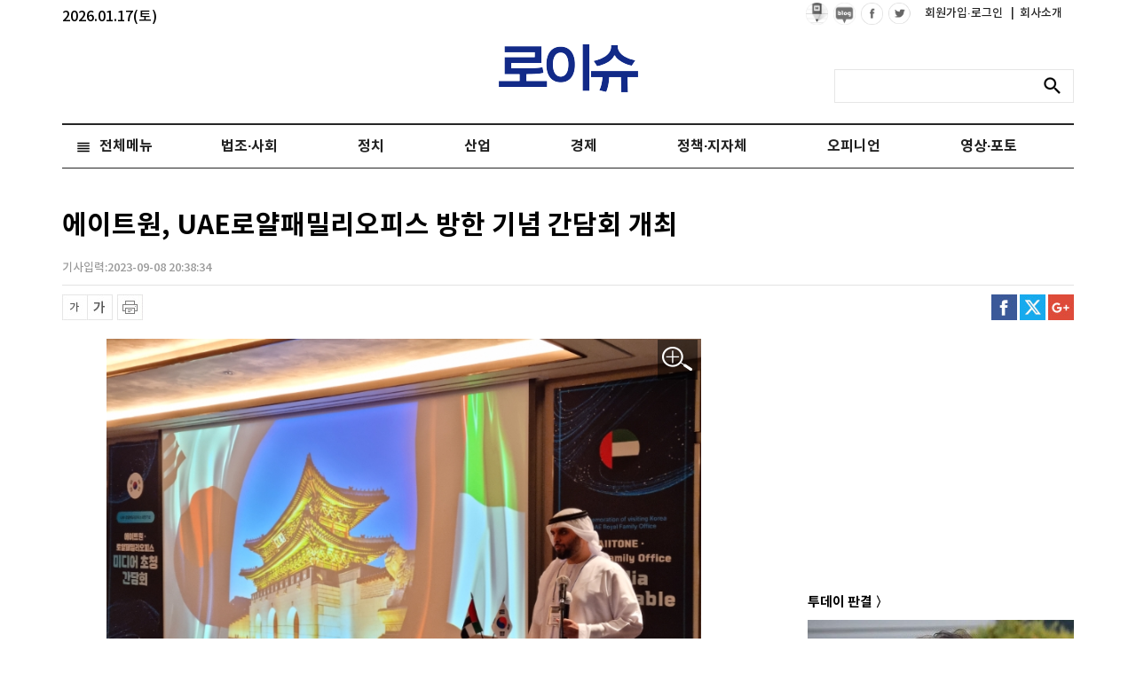

--- FILE ---
content_type: text/html; charset=UTF-8
request_url: https://www.lawissue.co.kr/view.php?ud=202309082037544830f4ab64559d_12
body_size: 74865
content:
<!DOCTYPE html >
<html>
<head>
<meta charset="utf-8" />
<meta http-equiv="Content-Type" content="text/html; charset=utf-8" />
<meta http-equiv="X-UA-Compatible" content="IE=edge">
<meta name="viewport" content="width=device-width">
<meta name="naver-site-verification" content="047b4b9b19422fe74b5f61b865637601c13d7c67"/>
<script type="application/ld+json">
{
 "@context": "http://schema.org",
 "@type": "Person",
 "name": "로이슈",
 "url": "http://www.lawissue.co.kr/",
 "sameAs": [
   "https://www.facebook.com/%EB%A1%9C%EC%9D%B4%EC%8A%88-322816414753872/",
   "https://www.youtube.com/channel/UCjIIgDhvqPdFzqDbibwAgMQ"
 ]
}
</script>

<title>에이트원, UAE로얄패밀리오피스 방한 기념 간담회 개최</title>
<meta name="keywords" content="에이트원, UAE로얄패밀리오피스 방한 기념 간담회 개최"/>
<meta name="news_keywords" content="에이트원, UAE로얄패밀리오피스 방한 기념 간담회 개최"/>
<meta name="description" content="에이트원(대표이사 이진엽)이 UAE 로얄패밀리오피스의 방한을 기념해 8일 미디어 초청 간담회를 개최하고 한-아랍 비즈니스 교두보가 되겠다는 포부를 밝혔다.강남 조선팰리스 호텔에서 열린 방한 기념 간담회에는 에이트원 이진엽 대표, 미들이스트 인베스트먼트 브루스정 의장, UAE 로얄패밀리오" />
<meta name="DC.date.issued" content="2023-09-08T20:38:34+09:00">
<!-- 데이블 -->
<meta property="dable:item_id" content="202309082037544830f4ab64559d_12"> 
<meta property="dable:author" content="전여송"> 

<meta property="article:section" content="산업일반·정책·재계">
<meta property="article:published_time" content="2023-09-08T20:38:34+09:00">

<!-- Facebook Open Graph-->
<meta property="fb:app_id" content="1777486355816714"/>
<meta property="og:type" content="article"/>
<meta property="og:locale" content="ko_KR"/>
<meta property="og:site_name" content="로이슈"/>
<meta property="og:title" content="에이트원, UAE로얄패밀리오피스 방한 기념 간담회 개최" />
<meta property="og:url" content="https://www.lawissue.co.kr/view.php?ud=202309082037544830f4ab64559d_12" />
<meta property="og:site" content="로이슈" />
<meta property="og:description" content="에이트원(대표이사 이진엽)이 UAE 로얄패밀리오피스의 방한을 기념해 8일 미디어 초청 간담회를 개최하고 한-아랍 비즈니스 교두보가 되겠다는 포부를 밝혔다.강남 조선팰리스 호텔에서 열린 방한 기념 간담회에는 에이트원 이진엽 대표, 미들이스트 인베스트먼트 브루스정 의장, UAE 로얄패밀리오" />
<meta property="og:image" content="https://cliimage.commutil.kr/phpwas/restmb_allidxmake.php?pp=002&idx=999&simg=2023090820381300353f4ab64559d3911817675.jpg&nmt=12" />
<!-- Twitter -->
<meta name="twitter:card" content="summary_large_image"/>
<meta name="twitter:site" content="로이슈"/>
<meta name="twitter:creator" content="로이슈"/>
<meta name="twitter:url" content="https://www.lawissue.co.kr/view.php?ud=202309082037544830f4ab64559d_12"/>
<meta name="twitter:image" content="https://cliimage.commutil.kr/phpwas/restmb_allidxmake.php?pp=002&idx=999&simg=2023090820381300353f4ab64559d3911817675.jpg&nmt=12"/>
<meta name="twitter:title" content="에이트원, UAE로얄패밀리오피스 방한 기념 간담회 개최"/>
<meta name="twitter:description" content="에이트원(대표이사 이진엽)이 UAE 로얄패밀리오피스의 방한을 기념해 8일 미디어 초청 간담회를 개최하고 한-아랍 비즈니스 교두보가 되겠다는 포부를 밝혔다.강남 조선팰리스 호텔에서 열린 방한 기념 간담회에는 에이트원 이진엽 대표, 미들이스트 인베스트먼트 브루스정 의장, UAE 로얄패밀리오"/>
	<link rel="image_src" href="https://cliimage.commutil.kr/phpwas/restmb_allidxmake.php?pp=002&idx=999&simg=2023090820381300353f4ab64559d3911817675.jpg&nmt=12" /><link rel="canonical" href="https://www.lawissue.co.kr/view.php?ud=202309082037544830f4ab64559d_12" /><link rel="shortcut icon" href="https://www.lawissue.co.kr/favicon.ico" />


<link rel="stylesheet" href="https://cliimage.commutil.kr/lawissue_www/ncss/font.css?pp=196">
<link rel="stylesheet" href="https://cliimage.commutil.kr/lawissue_www/ncss/slick.css?pp=196">
<link rel="stylesheet" href="https://cliimage.commutil.kr/lawissue_www/ncss/jquery.bxslider.css?pp=196">
<link rel="stylesheet" href="https://cliimage.commutil.kr/lawissue_www/ncss/jquery.fancybox.css?pp=196">
<link rel="stylesheet" href="https://cliimage.commutil.kr/lawissue_www/ncss/style.css?pp=196" type="text/css"/>
<script src="https://cliimage.commutil.kr/lawissue_www/js/jquery-1.12.4.min.js?pp=104" type="text/javascript"></script>
<script src="https://cliimage.commutil.kr/lawissue_www/js/jquery.bxslider.js?pp=104" type="text/javascript"></script>
<script src="https://cliimage.commutil.kr/lawissue_www/js/jquery.fancybox.js?pp=104" type="text/javascript"></script>
<script src="https://cliimage.commutil.kr/lawissue_www/js/slick.js?pp=104" type="text/javascript"></script>
<script src="https://cliimage.commutil.kr/lawissue_www/js/ui_newcommon.js?pp=104" type="text/javascript"></script>

<script type="text/javascript">
function fnSearchSubmit( frm )
{
	if( !frm.sn.value )
	{
		//alert("검색어를 입력해주세요.");
		frm.sn.focus();
		return;
	}

	frm.submit();
}
var nLeftHeight = 0;
var nRightHeight = 0;
$(function(){
	if( $('#leftSkyBanner').length > 0 ) nLeftHeight = $('#leftSkyBanner').height(); //윙배너 높이 - 두번째 광고라 기본 높이 잡기 위해 가져옴
	if( $('#rightSkyBanner').length > 0 ) nRightHeight = $('#rightSkyBanner').height(); //윙배너 높이 - 두번째 광고라 기본 높이 잡기 위해 가져옴

	var $win = $(window);
	var top = $(window).scrollTop(); // 현재 스크롤바의 위치값을 반환합니다.

	//사용자 설정 값 시작
	var speed		= 'fast';			// 따라다닐 속도 : "slow", "normal", or "fast" or numeric(단위:msec)
	var easing		= 'linear';			// 따라다니는 방법 기본 두가지 linear, swing
	var $layer1;	// 레이어 셀렉팅
	var $layer2;	// 레이어 셀렉팅

	if( $('#leftSkyBanner').length > 0 ) $layer1		= $('#leftSkyBanner');
	if( $('#rightSkyBanner').length > 0 ) $layer2		= $('#rightSkyBanner');
	
	var layerTopOffset = 200;	// 레이어 높이 상한선, 단위:px
					
	//사용자 설정 값 끝

	// 스크롤 바를 내린 상태에서 리프레시 했을 경우를 위해
	if (top > 0 )
		$win.scrollTop(layerTopOffset+top);
	else
		$win.scrollTop(0);

	//스크롤이벤트가 발생하면
	$(window).scroll(function(){
		yPosition = $win.scrollTop() + 25;
		var docHeight = $(document).height()-1100;
		if(yPosition>docHeight)
		{
			yPosition = docHeight;
		}

		if( $('#leftSkyBanner').length > 0 )
		{
			$layer1.animate({"margin-top":yPosition }, {duration:speed, easing:easing, queue:false});
		}
		if( $('#rightSkyBanner').length > 0 )
		{
			$layer2.animate({"margin-top":yPosition }, {duration:speed, easing:easing, queue:false});
		}
	});
});
</script>
<!-- Google tag (gtag.js) -->
<script async src="https://www.googletagmanager.com/gtag/js?id=G-NPTLPV1LL3"></script>
<script>
  window.dataLayer = window.dataLayer || [];
  function gtag(){dataLayer.push(arguments);}
  gtag('js', new Date());

  gtag('config', 'G-NPTLPV1LL3');
</script>

<meta name="google-adsense-account" content="ca-pub-4092456021254067">
<script async src="https://pagead2.googlesyndication.com/pagead/js/adsbygoogle.js?client=ca-pub-4092456021254067"
     crossorigin="anonymous"></script>
<script async src="https://fundingchoicesmessages.google.com/i/pub-4092456021254067?ers=1" nonce="mhqxgrFaaWzt_LKal1P0kQ"></script><script nonce="mhqxgrFaaWzt_LKal1P0kQ">(function() {function signalGooglefcPresent() {if (!window.frames['googlefcPresent']) {if (document.body) {const iframe = document.createElement('iframe'); iframe.style = 'width: 0; height: 0; border: none; z-index: -1000; left: -1000px; top: -1000px;'; iframe.style.display = 'none'; iframe.name = 'googlefcPresent'; document.body.appendChild(iframe);} else {setTimeout(signalGooglefcPresent, 0);}}}signalGooglefcPresent();})();</script>
<script>(function(){'use strict';function aa(a){var b=0;return function(){return b<a.length?{done:!1,value:a[b++]}:{done:!0}}}var ba="function"==typeof Object.defineProperties?Object.defineProperty:function(a,b,c){if(a==Array.prototype||a==Object.prototype)return a;a[b]=c.value;return a};
function ea(a){a=["object"==typeof globalThis&&globalThis,a,"object"==typeof window&&window,"object"==typeof self&&self,"object"==typeof global&&global];for(var b=0;b<a.length;++b){var c=a[b];if(c&&c.Math==Math)return c}throw Error("Cannot find global object");}var fa=ea(this);function ha(a,b){if(b)a:{var c=fa;a=a.split(".");for(var d=0;d<a.length-1;d++){var e=a[d];if(!(e in c))break a;c=c[e]}a=a[a.length-1];d=c[a];b=b(d);b!=d&&null!=b&&ba(c,a,{configurable:!0,writable:!0,value:b})}}
var ia="function"==typeof Object.create?Object.create:function(a){function b(){}b.prototype=a;return new b},l;if("function"==typeof Object.setPrototypeOf)l=Object.setPrototypeOf;else{var m;a:{var ja={a:!0},ka={};try{ka.__proto__=ja;m=ka.a;break a}catch(a){}m=!1}l=m?function(a,b){a.__proto__=b;if(a.__proto__!==b)throw new TypeError(a+" is not extensible");return a}:null}var la=l;
function n(a,b){a.prototype=ia(b.prototype);a.prototype.constructor=a;if(la)la(a,b);else for(var c in b)if("prototype"!=c)if(Object.defineProperties){var d=Object.getOwnPropertyDescriptor(b,c);d&&Object.defineProperty(a,c,d)}else a[c]=b[c];a.A=b.prototype}function ma(){for(var a=Number(this),b=[],c=a;c<arguments.length;c++)b[c-a]=arguments[c];return b}
var na="function"==typeof Object.assign?Object.assign:function(a,b){for(var c=1;c<arguments.length;c++){var d=arguments[c];if(d)for(var e in d)Object.prototype.hasOwnProperty.call(d,e)&&(a[e]=d[e])}return a};ha("Object.assign",function(a){return a||na});/*

 Copyright The Closure Library Authors.
 SPDX-License-Identifier: Apache-2.0
*/
var p=this||self;function q(a){return a};var t,u;a:{for(var oa=["CLOSURE_FLAGS"],v=p,x=0;x<oa.length;x++)if(v=v[oa[x]],null==v){u=null;break a}u=v}var pa=u&&u[610401301];t=null!=pa?pa:!1;var z,qa=p.navigator;z=qa?qa.userAgentData||null:null;function A(a){return t?z?z.brands.some(function(b){return(b=b.brand)&&-1!=b.indexOf(a)}):!1:!1}function B(a){var b;a:{if(b=p.navigator)if(b=b.userAgent)break a;b=""}return-1!=b.indexOf(a)};function C(){return t?!!z&&0<z.brands.length:!1}function D(){return C()?A("Chromium"):(B("Chrome")||B("CriOS"))&&!(C()?0:B("Edge"))||B("Silk")};var ra=C()?!1:B("Trident")||B("MSIE");!B("Android")||D();D();B("Safari")&&(D()||(C()?0:B("Coast"))||(C()?0:B("Opera"))||(C()?0:B("Edge"))||(C()?A("Microsoft Edge"):B("Edg/"))||C()&&A("Opera"));var sa={},E=null;var ta="undefined"!==typeof Uint8Array,ua=!ra&&"function"===typeof btoa;var F="function"===typeof Symbol&&"symbol"===typeof Symbol()?Symbol():void 0,G=F?function(a,b){a[F]|=b}:function(a,b){void 0!==a.g?a.g|=b:Object.defineProperties(a,{g:{value:b,configurable:!0,writable:!0,enumerable:!1}})};function va(a){var b=H(a);1!==(b&1)&&(Object.isFrozen(a)&&(a=Array.prototype.slice.call(a)),I(a,b|1))}
var H=F?function(a){return a[F]|0}:function(a){return a.g|0},J=F?function(a){return a[F]}:function(a){return a.g},I=F?function(a,b){a[F]=b}:function(a,b){void 0!==a.g?a.g=b:Object.defineProperties(a,{g:{value:b,configurable:!0,writable:!0,enumerable:!1}})};function wa(){var a=[];G(a,1);return a}function xa(a,b){I(b,(a|0)&-99)}function K(a,b){I(b,(a|34)&-73)}function L(a){a=a>>11&1023;return 0===a?536870912:a};var M={};function N(a){return null!==a&&"object"===typeof a&&!Array.isArray(a)&&a.constructor===Object}var O,ya=[];I(ya,39);O=Object.freeze(ya);var P;function Q(a,b){P=b;a=new a(b);P=void 0;return a}
function R(a,b,c){null==a&&(a=P);P=void 0;if(null==a){var d=96;c?(a=[c],d|=512):a=[];b&&(d=d&-2095105|(b&1023)<<11)}else{if(!Array.isArray(a))throw Error();d=H(a);if(d&64)return a;d|=64;if(c&&(d|=512,c!==a[0]))throw Error();a:{c=a;var e=c.length;if(e){var f=e-1,g=c[f];if(N(g)){d|=256;b=(d>>9&1)-1;e=f-b;1024<=e&&(za(c,b,g),e=1023);d=d&-2095105|(e&1023)<<11;break a}}b&&(g=(d>>9&1)-1,b=Math.max(b,e-g),1024<b&&(za(c,g,{}),d|=256,b=1023),d=d&-2095105|(b&1023)<<11)}}I(a,d);return a}
function za(a,b,c){for(var d=1023+b,e=a.length,f=d;f<e;f++){var g=a[f];null!=g&&g!==c&&(c[f-b]=g)}a.length=d+1;a[d]=c};function Aa(a){switch(typeof a){case "number":return isFinite(a)?a:String(a);case "boolean":return a?1:0;case "object":if(a&&!Array.isArray(a)&&ta&&null!=a&&a instanceof Uint8Array){if(ua){for(var b="",c=0,d=a.length-10240;c<d;)b+=String.fromCharCode.apply(null,a.subarray(c,c+=10240));b+=String.fromCharCode.apply(null,c?a.subarray(c):a);a=btoa(b)}else{void 0===b&&(b=0);if(!E){E={};c="ABCDEFGHIJKLMNOPQRSTUVWXYZabcdefghijklmnopqrstuvwxyz0123456789".split("");d=["+/=","+/","-_=","-_.","-_"];for(var e=
0;5>e;e++){var f=c.concat(d[e].split(""));sa[e]=f;for(var g=0;g<f.length;g++){var h=f[g];void 0===E[h]&&(E[h]=g)}}}b=sa[b];c=Array(Math.floor(a.length/3));d=b[64]||"";for(e=f=0;f<a.length-2;f+=3){var k=a[f],w=a[f+1];h=a[f+2];g=b[k>>2];k=b[(k&3)<<4|w>>4];w=b[(w&15)<<2|h>>6];h=b[h&63];c[e++]=g+k+w+h}g=0;h=d;switch(a.length-f){case 2:g=a[f+1],h=b[(g&15)<<2]||d;case 1:a=a[f],c[e]=b[a>>2]+b[(a&3)<<4|g>>4]+h+d}a=c.join("")}return a}}return a};function Ba(a,b,c){a=Array.prototype.slice.call(a);var d=a.length,e=b&256?a[d-1]:void 0;d+=e?-1:0;for(b=b&512?1:0;b<d;b++)a[b]=c(a[b]);if(e){b=a[b]={};for(var f in e)Object.prototype.hasOwnProperty.call(e,f)&&(b[f]=c(e[f]))}return a}function Da(a,b,c,d,e,f){if(null!=a){if(Array.isArray(a))a=e&&0==a.length&&H(a)&1?void 0:f&&H(a)&2?a:Ea(a,b,c,void 0!==d,e,f);else if(N(a)){var g={},h;for(h in a)Object.prototype.hasOwnProperty.call(a,h)&&(g[h]=Da(a[h],b,c,d,e,f));a=g}else a=b(a,d);return a}}
function Ea(a,b,c,d,e,f){var g=d||c?H(a):0;d=d?!!(g&32):void 0;a=Array.prototype.slice.call(a);for(var h=0;h<a.length;h++)a[h]=Da(a[h],b,c,d,e,f);c&&c(g,a);return a}function Fa(a){return a.s===M?a.toJSON():Aa(a)};function Ga(a,b,c){c=void 0===c?K:c;if(null!=a){if(ta&&a instanceof Uint8Array)return b?a:new Uint8Array(a);if(Array.isArray(a)){var d=H(a);if(d&2)return a;if(b&&!(d&64)&&(d&32||0===d))return I(a,d|34),a;a=Ea(a,Ga,d&4?K:c,!0,!1,!0);b=H(a);b&4&&b&2&&Object.freeze(a);return a}a.s===M&&(b=a.h,c=J(b),a=c&2?a:Q(a.constructor,Ha(b,c,!0)));return a}}function Ha(a,b,c){var d=c||b&2?K:xa,e=!!(b&32);a=Ba(a,b,function(f){return Ga(f,e,d)});G(a,32|(c?2:0));return a};function Ia(a,b){a=a.h;return Ja(a,J(a),b)}function Ja(a,b,c,d){if(-1===c)return null;if(c>=L(b)){if(b&256)return a[a.length-1][c]}else{var e=a.length;if(d&&b&256&&(d=a[e-1][c],null!=d))return d;b=c+((b>>9&1)-1);if(b<e)return a[b]}}function Ka(a,b,c,d,e){var f=L(b);if(c>=f||e){e=b;if(b&256)f=a[a.length-1];else{if(null==d)return;f=a[f+((b>>9&1)-1)]={};e|=256}f[c]=d;e&=-1025;e!==b&&I(a,e)}else a[c+((b>>9&1)-1)]=d,b&256&&(d=a[a.length-1],c in d&&delete d[c]),b&1024&&I(a,b&-1025)}
function La(a,b){var c=Ma;var d=void 0===d?!1:d;var e=a.h;var f=J(e),g=Ja(e,f,b,d);var h=!1;if(null==g||"object"!==typeof g||(h=Array.isArray(g))||g.s!==M)if(h){var k=h=H(g);0===k&&(k|=f&32);k|=f&2;k!==h&&I(g,k);c=new c(g)}else c=void 0;else c=g;c!==g&&null!=c&&Ka(e,f,b,c,d);e=c;if(null==e)return e;a=a.h;f=J(a);f&2||(g=e,c=g.h,h=J(c),g=h&2?Q(g.constructor,Ha(c,h,!1)):g,g!==e&&(e=g,Ka(a,f,b,e,d)));return e}function Na(a,b){a=Ia(a,b);return null==a||"string"===typeof a?a:void 0}
function Oa(a,b){a=Ia(a,b);return null!=a?a:0}function S(a,b){a=Na(a,b);return null!=a?a:""};function T(a,b,c){this.h=R(a,b,c)}T.prototype.toJSON=function(){var a=Ea(this.h,Fa,void 0,void 0,!1,!1);return Pa(this,a,!0)};T.prototype.s=M;T.prototype.toString=function(){return Pa(this,this.h,!1).toString()};
function Pa(a,b,c){var d=a.constructor.v,e=L(J(c?a.h:b)),f=!1;if(d){if(!c){b=Array.prototype.slice.call(b);var g;if(b.length&&N(g=b[b.length-1]))for(f=0;f<d.length;f++)if(d[f]>=e){Object.assign(b[b.length-1]={},g);break}f=!0}e=b;c=!c;g=J(a.h);a=L(g);g=(g>>9&1)-1;for(var h,k,w=0;w<d.length;w++)if(k=d[w],k<a){k+=g;var r=e[k];null==r?e[k]=c?O:wa():c&&r!==O&&va(r)}else h||(r=void 0,e.length&&N(r=e[e.length-1])?h=r:e.push(h={})),r=h[k],null==h[k]?h[k]=c?O:wa():c&&r!==O&&va(r)}d=b.length;if(!d)return b;
var Ca;if(N(h=b[d-1])){a:{var y=h;e={};c=!1;for(var ca in y)Object.prototype.hasOwnProperty.call(y,ca)&&(a=y[ca],Array.isArray(a)&&a!=a&&(c=!0),null!=a?e[ca]=a:c=!0);if(c){for(var rb in e){y=e;break a}y=null}}y!=h&&(Ca=!0);d--}for(;0<d;d--){h=b[d-1];if(null!=h)break;var cb=!0}if(!Ca&&!cb)return b;var da;f?da=b:da=Array.prototype.slice.call(b,0,d);b=da;f&&(b.length=d);y&&b.push(y);return b};function Qa(a){return function(b){if(null==b||""==b)b=new a;else{b=JSON.parse(b);if(!Array.isArray(b))throw Error(void 0);G(b,32);b=Q(a,b)}return b}};function Ra(a){this.h=R(a)}n(Ra,T);var Sa=Qa(Ra);var U;function V(a){this.g=a}V.prototype.toString=function(){return this.g+""};var Ta={};function Ua(){return Math.floor(2147483648*Math.random()).toString(36)+Math.abs(Math.floor(2147483648*Math.random())^Date.now()).toString(36)};function Va(a,b){b=String(b);"application/xhtml+xml"===a.contentType&&(b=b.toLowerCase());return a.createElement(b)}function Wa(a){this.g=a||p.document||document}Wa.prototype.appendChild=function(a,b){a.appendChild(b)};/*

 SPDX-License-Identifier: Apache-2.0
*/
function Xa(a,b){a.src=b instanceof V&&b.constructor===V?b.g:"type_error:TrustedResourceUrl";var c,d;(c=(b=null==(d=(c=(a.ownerDocument&&a.ownerDocument.defaultView||window).document).querySelector)?void 0:d.call(c,"script[nonce]"))?b.nonce||b.getAttribute("nonce")||"":"")&&a.setAttribute("nonce",c)};function Ya(a){a=void 0===a?document:a;return a.createElement("script")};function Za(a,b,c,d,e,f){try{var g=a.g,h=Ya(g);h.async=!0;Xa(h,b);g.head.appendChild(h);h.addEventListener("load",function(){e();d&&g.head.removeChild(h)});h.addEventListener("error",function(){0<c?Za(a,b,c-1,d,e,f):(d&&g.head.removeChild(h),f())})}catch(k){f()}};var $a=p.atob("aHR0cHM6Ly93d3cuZ3N0YXRpYy5jb20vaW1hZ2VzL2ljb25zL21hdGVyaWFsL3N5c3RlbS8xeC93YXJuaW5nX2FtYmVyXzI0ZHAucG5n"),ab=p.atob("WW91IGFyZSBzZWVpbmcgdGhpcyBtZXNzYWdlIGJlY2F1c2UgYWQgb3Igc2NyaXB0IGJsb2NraW5nIHNvZnR3YXJlIGlzIGludGVyZmVyaW5nIHdpdGggdGhpcyBwYWdlLg=="),bb=p.atob("RGlzYWJsZSBhbnkgYWQgb3Igc2NyaXB0IGJsb2NraW5nIHNvZnR3YXJlLCB0aGVuIHJlbG9hZCB0aGlzIHBhZ2Uu");function db(a,b,c){this.i=a;this.l=new Wa(this.i);this.g=null;this.j=[];this.m=!1;this.u=b;this.o=c}
function eb(a){if(a.i.body&&!a.m){var b=function(){fb(a);p.setTimeout(function(){return gb(a,3)},50)};Za(a.l,a.u,2,!0,function(){p[a.o]||b()},b);a.m=!0}}
function fb(a){for(var b=W(1,5),c=0;c<b;c++){var d=X(a);a.i.body.appendChild(d);a.j.push(d)}b=X(a);b.style.bottom="0";b.style.left="0";b.style.position="fixed";b.style.width=W(100,110).toString()+"%";b.style.zIndex=W(2147483544,2147483644).toString();b.style["background-color"]=hb(249,259,242,252,219,229);b.style["box-shadow"]="0 0 12px #888";b.style.color=hb(0,10,0,10,0,10);b.style.display="flex";b.style["justify-content"]="center";b.style["font-family"]="Roboto, Arial";c=X(a);c.style.width=W(80,
85).toString()+"%";c.style.maxWidth=W(750,775).toString()+"px";c.style.margin="24px";c.style.display="flex";c.style["align-items"]="flex-start";c.style["justify-content"]="center";d=Va(a.l.g,"IMG");d.className=Ua();d.src=$a;d.alt="Warning icon";d.style.height="24px";d.style.width="24px";d.style["padding-right"]="16px";var e=X(a),f=X(a);f.style["font-weight"]="bold";f.textContent=ab;var g=X(a);g.textContent=bb;Y(a,e,f);Y(a,e,g);Y(a,c,d);Y(a,c,e);Y(a,b,c);a.g=b;a.i.body.appendChild(a.g);b=W(1,5);for(c=
0;c<b;c++)d=X(a),a.i.body.appendChild(d),a.j.push(d)}function Y(a,b,c){for(var d=W(1,5),e=0;e<d;e++){var f=X(a);b.appendChild(f)}b.appendChild(c);c=W(1,5);for(d=0;d<c;d++)e=X(a),b.appendChild(e)}function W(a,b){return Math.floor(a+Math.random()*(b-a))}function hb(a,b,c,d,e,f){return"rgb("+W(Math.max(a,0),Math.min(b,255)).toString()+","+W(Math.max(c,0),Math.min(d,255)).toString()+","+W(Math.max(e,0),Math.min(f,255)).toString()+")"}function X(a){a=Va(a.l.g,"DIV");a.className=Ua();return a}
function gb(a,b){0>=b||null!=a.g&&0!=a.g.offsetHeight&&0!=a.g.offsetWidth||(ib(a),fb(a),p.setTimeout(function(){return gb(a,b-1)},50))}
function ib(a){var b=a.j;var c="undefined"!=typeof Symbol&&Symbol.iterator&&b[Symbol.iterator];if(c)b=c.call(b);else if("number"==typeof b.length)b={next:aa(b)};else throw Error(String(b)+" is not an iterable or ArrayLike");for(c=b.next();!c.done;c=b.next())(c=c.value)&&c.parentNode&&c.parentNode.removeChild(c);a.j=[];(b=a.g)&&b.parentNode&&b.parentNode.removeChild(b);a.g=null};function jb(a,b,c,d,e){function f(k){document.body?g(document.body):0<k?p.setTimeout(function(){f(k-1)},e):b()}function g(k){k.appendChild(h);p.setTimeout(function(){h?(0!==h.offsetHeight&&0!==h.offsetWidth?b():a(),h.parentNode&&h.parentNode.removeChild(h)):a()},d)}var h=kb(c);f(3)}function kb(a){var b=document.createElement("div");b.className=a;b.style.width="1px";b.style.height="1px";b.style.position="absolute";b.style.left="-10000px";b.style.top="-10000px";b.style.zIndex="-10000";return b};function Ma(a){this.h=R(a)}n(Ma,T);function lb(a){this.h=R(a)}n(lb,T);var mb=Qa(lb);function nb(a){a=Na(a,4)||"";if(void 0===U){var b=null;var c=p.trustedTypes;if(c&&c.createPolicy){try{b=c.createPolicy("goog#html",{createHTML:q,createScript:q,createScriptURL:q})}catch(d){p.console&&p.console.error(d.message)}U=b}else U=b}a=(b=U)?b.createScriptURL(a):a;return new V(a,Ta)};function ob(a,b){this.m=a;this.o=new Wa(a.document);this.g=b;this.j=S(this.g,1);this.u=nb(La(this.g,2));this.i=!1;b=nb(La(this.g,13));this.l=new db(a.document,b,S(this.g,12))}ob.prototype.start=function(){pb(this)};
function pb(a){qb(a);Za(a.o,a.u,3,!1,function(){a:{var b=a.j;var c=p.btoa(b);if(c=p[c]){try{var d=Sa(p.atob(c))}catch(e){b=!1;break a}b=b===Na(d,1)}else b=!1}b?Z(a,S(a.g,14)):(Z(a,S(a.g,8)),eb(a.l))},function(){jb(function(){Z(a,S(a.g,7));eb(a.l)},function(){return Z(a,S(a.g,6))},S(a.g,9),Oa(a.g,10),Oa(a.g,11))})}function Z(a,b){a.i||(a.i=!0,a=new a.m.XMLHttpRequest,a.open("GET",b,!0),a.send())}function qb(a){var b=p.btoa(a.j);a.m[b]&&Z(a,S(a.g,5))};(function(a,b){p[a]=function(){var c=ma.apply(0,arguments);p[a]=function(){};b.apply(null,c)}})("__h82AlnkH6D91__",function(a){"function"===typeof window.atob&&(new ob(window,mb(window.atob(a)))).start()});}).call(this);

window.__h82AlnkH6D91__("[base64]/[base64]/[base64]/[base64]");</script><body>
<div id="wrap">
	<div id="header">
		<!--img src="https://cliimage.commutil.kr/lawissue_www/nimg/19y_ani02.jpg?pp=001" style="position:absolute; top:46px; left:50%; margin-left:-571px;" /-->
		<div id="all_gnb" style="position:relative;">
		<span style="color:#000;position: absolute;top:10px;">2026.01.17(토)</span>

			<div class="gnb">
				<div class="gnb_box">
					<ul>
						<li>
							<a href="https://post.naver.com/my.nhn?memberNo=51853901" target="_blank"><img src="https://cliimage.commutil.kr/lawissue_www/nimg/npost_ico01_blk.png" /></a>
						</li>
						<li>
							<a href="https://blog.naver.com/lawissuenews" target="_blank"><img src="https://cliimage.commutil.kr/lawissue_www/nimg/nblog_ico01_blk.png" /></a>
						</li>
						<li><a href="https://www.facebook.com/%EB%A1%9C%EC%9D%B4%EC%8A%88-322816414753872/" target="_blank"><img src="https://cliimage.commutil.kr/lawissue_www/nimg/icon_face.png" alt="facebook"/></a></li>
						<li><a href="https://twitter.com/search?q=lawissue" target="_blank"><img src="https://cliimage.commutil.kr/lawissue_www/nimg/icon_twitter.png" alt="twitter"/></a></li>
						<li class="text" style="margin-left:10px;"><a href="https://www.lawissue.co.kr/member/login_snsbtn.php">회원가입·로그인&nbsp;</a></li>
						<li class="text"><a href="https://www.lawissue.co.kr/ncompany_index.php?nm=1"><span>|</span>&nbsp;&nbsp;회사소개</a></li>
					</ul>
				</div>
			</div>
			<div class="logo" style="position:relative;">
				<a href="https://www.lawissue.co.kr/index.php"><img src="https://cliimage.commutil.kr/lawissue_www/nimg/54_logo_top_t.png" alt="logo"/></a>
			</div>
			<div class="search_box">
				<form name="topsch_frm" method="get" action="/search.php" onSubmit="fnSearchSubmit(this);return false;">
				<fieldset>
					<legend>검색 입력 폼</legend>
					<input type="text" name="sn" title="검색어 입력" class="search_inp" value="">
					<button type="submit" title="검색" class="search_btn" onClick="fnSearchSubmit(this.form);"><span>검색</span></button>
				</fieldset>
				</form>
			</div>
		</div>

		<div class="nav_wrap">
			<ul class="nav">
										<li class="n04  clsTLiStyle">
							<a href="https://www.lawissue.co.kr/list.php?ct=g0400">법조·사회</a>							<ul class="clsULStyle"  style=" display:none;width: 890px;">								<li><a href="https://www.lawissue.co.kr/list.php?ct=g0401">일반사회</a></li>								<li><a href="https://www.lawissue.co.kr/list.php?ct=g0402">법원·헌법재판소</a></li>								<li><a href="https://www.lawissue.co.kr/list.php?ct=g0403">법무부·검찰</a></li>								<li><a href="https://www.lawissue.co.kr/list.php?ct=g0404">변호사·법무사</a></li>								<li><a href="https://www.lawissue.co.kr/list.php?ct=g0405">사건사고</a></li>								<li><a href="https://www.lawissue.co.kr/list.php?ct=g0406">교육</a></li>								<li><a href="https://www.lawissue.co.kr/list.php?ct=g0408">법조·입법·정책</a></li>								<li><a href="https://www.lawissue.co.kr/list.php?ct=g0409">판결</a></li>								<li><a href="https://www.lawissue.co.kr/list.php?ct=g0410">범죄학·범죄심리학</a></li>								<li><a href="https://www.lawissue.co.kr/list.php?ct=g0407">인사·부고</a></li>					</ul>						</li>						<li class="n03  clsTLiStyle">
							<a href="https://www.lawissue.co.kr/list.php?ct=g0300">정치</a>							<ul class="clsULStyle"  style="display:none;">								<li><a href="https://www.lawissue.co.kr/list.php?ct=g0301">대통령실·국회</a></li>								<li><a href="https://www.lawissue.co.kr/list.php?ct=g0302">정부부처·지자체</a></li>								<li><a href="https://www.lawissue.co.kr/list.php?ct=g0303">공기업·공공기관</a></li>								<li><a href="https://www.lawissue.co.kr/list.php?ct=g0304">국제</a></li>					</ul>						</li>						<li class="n01  clsTLiStyle">
							<a href="https://www.lawissue.co.kr/list.php?ct=g0100">산업</a>							<ul class="clsULStyle"  style="display:none;">								<li><a href="https://www.lawissue.co.kr/list.php?ct=g0101">산업일반·정책·재계</a></li>								<li><a href="https://www.lawissue.co.kr/list.php?ct=g0102">IT·전자·방송·게임</a></li>								<li><a href="https://www.lawissue.co.kr/list.php?ct=g0103">건설·부동산</a></li>								<li><a href="https://www.lawissue.co.kr/list.php?ct=g0104">자동차·항공</a></li>								<li><a href="https://www.lawissue.co.kr/list.php?ct=g0105">유통·생활경제</a></li>								<li><a href="https://www.lawissue.co.kr/list.php?ct=g0106">의료·제약</a></li>					</ul>						</li>						<li class="n02  clsTLiStyle">
							<a href="https://www.lawissue.co.kr/list.php?ct=g0200">경제</a>							<ul class="clsULStyle"  style="display:none;">								<li><a href="https://www.lawissue.co.kr/list.php?ct=g0201">경제일반</a></li>								<li><a href="https://www.lawissue.co.kr/list.php?ct=g0202">금융</a></li>								<li><a href="https://www.lawissue.co.kr/list.php?ct=g0203">증권</a></li>								<li><a href="https://www.lawissue.co.kr/list.php?ct=g0204">가상화폐·핀테크</a></li>					</ul>						</li>						<li class="n09  clsTLiStyle">
							<a href="https://www.lawissue.co.kr/list.php?ct=g0900">정책·지자체</a>						</li>						<li class="n02  clsTLiStyle">
							<a href="https://www.lawissue.co.kr/list.php?ct=g0600">오피니언</a>							<ul class="clsULStyle"  style="display:none;">								<li><a href="https://www.lawissue.co.kr/list.php?ct=g0601">기고</a></li>								<li><a href="https://www.lawissue.co.kr/list.php?ct=g0602">기자수첩</a></li>					</ul>						</li>						<li class="n07  clsTLiStyle">
							<a href="https://www.lawissue.co.kr/list.php?ct=g0700">영상·포토</a>						</li>			</ul>

			
			
			<div class="nav_all"><a href="javascript:void(0);">전체메뉴</a></div><!-- open -->
			<div class="nav_all_lst" style="display:none;">
				<ul class="first"><li class="h2" style="width: 79px;margin-right: 16px;"><a href="https://www.lawissue.co.kr/list.php?ct=g0000">전체기사</a></li></ul><ul><li class="h2" style="width: 79px;margin-right: 16px;"><a href="https://www.lawissue.co.kr/list.php?ct=g0400">법조·사회</a></li><li><a href="https://www.lawissue.co.kr/list.php?ct=g0401">일반사회</a></li><li><a href="https://www.lawissue.co.kr/list.php?ct=g0402">법원·헌법재판소</a></li><li><a href="https://www.lawissue.co.kr/list.php?ct=g0403">법무부·검찰</a></li><li><a href="https://www.lawissue.co.kr/list.php?ct=g0404">변호사·법무사</a></li><li><a href="https://www.lawissue.co.kr/list.php?ct=g0405">사건사고</a></li><li><a href="https://www.lawissue.co.kr/list.php?ct=g0406">교육</a></li><li><a href="https://www.lawissue.co.kr/list.php?ct=g0408">법조·입법·정책</a></li><li><a href="https://www.lawissue.co.kr/list.php?ct=g0409">판결</a></li><li><a href="https://www.lawissue.co.kr/list.php?ct=g0410">범죄학·범죄심리학</a></li><li><a href="https://www.lawissue.co.kr/list.php?ct=g0407">인사·부고</a></li></ul><ul><li class="h2" style="width: 79px;margin-right: 16px;"><a href="https://www.lawissue.co.kr/list.php?ct=g0300">정치</a></li><li><a href="https://www.lawissue.co.kr/list.php?ct=g0301">대통령실·국회</a></li><li><a href="https://www.lawissue.co.kr/list.php?ct=g0302">정부부처·지자체</a></li><li><a href="https://www.lawissue.co.kr/list.php?ct=g0303">공기업·공공기관</a></li><li><a href="https://www.lawissue.co.kr/list.php?ct=g0304">국제</a></li></ul><ul><li class="h2" style="width: 79px;margin-right: 16px;"><a href="https://www.lawissue.co.kr/list.php?ct=g0100">산업</a></li><li><a href="https://www.lawissue.co.kr/list.php?ct=g0101">산업일반·정책·재계</a></li><li><a href="https://www.lawissue.co.kr/list.php?ct=g0102">IT·전자·방송·게임</a></li><li><a href="https://www.lawissue.co.kr/list.php?ct=g0103">건설·부동산</a></li><li><a href="https://www.lawissue.co.kr/list.php?ct=g0104">자동차·항공</a></li><li><a href="https://www.lawissue.co.kr/list.php?ct=g0105">유통·생활경제</a></li><li><a href="https://www.lawissue.co.kr/list.php?ct=g0106">의료·제약</a></li></ul><ul><li class="h2" style="width: 79px;margin-right: 16px;"><a href="https://www.lawissue.co.kr/list.php?ct=g0200">경제</a></li><li><a href="https://www.lawissue.co.kr/list.php?ct=g0201">경제일반</a></li><li><a href="https://www.lawissue.co.kr/list.php?ct=g0202">금융</a></li><li><a href="https://www.lawissue.co.kr/list.php?ct=g0203">증권</a></li><li><a href="https://www.lawissue.co.kr/list.php?ct=g0204">가상화폐·핀테크</a></li></ul><ul><li class="h2" style="width: 79px;margin-right: 16px;"><a href="https://www.lawissue.co.kr/list.php?ct=g0900">정책·지자체</a></li></ul><ul><li class="h2" style="width: 79px;margin-right: 16px;"><a href="https://www.lawissue.co.kr/list.php?ct=g0600">오피니언</a></li><li><a href="https://www.lawissue.co.kr/list.php?ct=g0601">기고</a></li><li><a href="https://www.lawissue.co.kr/list.php?ct=g0602">기자수첩</a></li></ul><ul><li class="h2" style="width: 79px;margin-right: 16px;"><a href="https://www.lawissue.co.kr/list.php?ct=g0700">영상·포토</a></li></ul>			</div>
		</div>
	</div>
	<!-- //header --><style>
/* view add class*/
div.article_con_img {
text-align:center;
margin-bottom: 5px;
}
div.detailCont figure {
display: inline-block; width:auto; overflow:hidden;padding:0;margin:0;
}
div.detailCont figcaption {font-size:12px; color:#999999; line-height:18px; margin-top:7px; padding-bottom:10px; border-bottom:1px solid #d4d4d4;    text-align: left;
}

div.detailCont strong {
	font-weight: bold;
}

div.detailCont .mimg {position:relative;}
div.detailCont .mimg img {width:100%; display:block;}
div.detailCont .mimg p {font-size:12px; color:#999999; line-height:18px; margin-top:7px; padding-bottom:10px; border-bottom:1px solid #d4d4d4;}
div.detailCont .mimg .mimg_box {position:relative;}
div.detailCont .mimg .mimg_open {display:block; position:absolute; top:1px; right:4px; width:45px; height:45px; background:url("https://cliimage.commutil.kr/lawissue_www/nimg/img_pop_open01.png") no-repeat;}
div.detailCont .mimg .mimg_box .mimg_img {display:none;}
.fancybox-inner .mimg_img p {color:#dcdddd; font-size:27px; line-height:36px; padding:7px 0px; background:#000000;}
.fancybox-inner .mimg_img p span {color:#fff; margin:0 16px; white-space:nowrap; text-overflow:ellipsis; overflow:hidden; display:block;}
.fancybox-inner .mimg_img {display:none; border:5px solid #ddddde;}
.fancybox-inner .mimg_img img {display:block; max-width:1900px;}
/* end view add class*/
.blind {
position: absolute;
overflow: hidden;
width: 1px;
height: 1px;
font-size: 0;
line-height: 0;
}
div.detailCont ul
{
	list-style-type: disc;
	margin: 15px 0px 15px 50px;
}
div.detailCont ul li
{
	list-style: disc;
}

</style>

	<!-- container -->
	<div id="container">
		<div id="leftSkyBanner" style="position:absolute;margin-left:-190px;width:160px;margin-top: 152px;">
		</div>
		<div id="rightSkyBanner" style="position:absolute;margin-left:1180px;width:160px;margin-top: 152px;">
		</div>

		<!-- content -->
		<div id="content" class="content">
    		<div class="article_header">
    			<h2>에이트원, UAE로얄패밀리오피스 방한 기념 간담회 개최</h2>
    			    			<span class="date">기사입력:2023-09-08 20:38:34</span>
    		</div>
    		<div class="news_share">
				<ul class="control">
					<li class="zoom_out smaller_size"><a href="javascript:void(0);">글씨 축소</a></li>
					<li class="zoom_in bigger_size"><a href="javascript:void(0);">글씨 확대</a></li>
					<li class="print"><a href="javascript:print( '202309082037544830f4ab64559d_12' )">프린트</a></li>
				</ul>
				<ul class="share_sns">
					<li class="facebook"><a href="javascript:sendSns('facebook', 'https://www.lawissue.co.kr/view.php?ud=202309082037544830f4ab64559d_12', '에이트원, UAE로얄패밀리오피스 방한 기념 간담회 개최', '', 'pc');">페이스북</a></li>
					<li class="twitter"><a href="javascript:sendSns('twitter', 'https://www.lawissue.co.kr/view.php?ud=202309082037544830f4ab64559d_12', '에이트원, UAE로얄패밀리오피스 방한 기념 간담회 개최', '', 'pc');">트위터</a></li>
					<li class="google"><a href="javascript:sendSns('google', 'https://www.lawissue.co.kr/view.php?ud=202309082037544830f4ab64559d_12', '에이트원, UAE로얄패밀리오피스 방한 기념 간담회 개최', '', 'pc');">구글플러스</a></li>
					<!--li class="kakao"><a href="javascript:loginWithKakao('https://www.lawissue.co.kr/view.php?ud=202309082037544830f4ab64559d_12');">카카오스토리</a></li-->
				</ul>
			</div>
			<!-- content_left -->
			<div class="content_left" style="margin-top: 20px;">
		

		<div class="article_cont">
			
            <!-- article -->
			<!-- s : 기사 본문 -->
            <div class="article detailCont" id="CmAdContent" style="letter-spacing: 0px;" itemprop="articleBody">
<div class="mimg" style="width:670px;margin:0px auto;margin-bottom:10px;"><img alt="에이트원, UAE로얄패밀리오피스 방한 기념 간담회 개최" style="width:670px;" src="https://cliimage.commutil.kr/phpwas/restmb_allidxmake.php?pp=002&idx=3&simg=2023090820381300353f4ab64559d3911817675.jpg&nmt=12"><div class="mimg_img" data-width="760" data-height="570" style="display:none"><img src="https://cliimage.commutil.kr/phpwas/restmb_allidxmake.php?pp=002&idx=999&simg=2023090820381300353f4ab64559d3911817675.jpg&nmt=12" alt="에이트원, UAE로얄패밀리오피스 방한 기념 간담회 개최" /><p><span></span></p></div><a href="javascript:void(0);" class="mimg_open"><span class="blind">이미지 확대보기</span></a></div>[로이슈 전여송 기자]   에이트원(대표이사 이진엽)이 UAE 로얄패밀리오피스의 방한을 기념해 8일 미디어 초청 간담회를 개최하고 한-아랍 비즈니스 교두보가 되겠다는 포부를 밝혔다.<br />
<br />
강남 조선팰리스 호텔에서 열린 방한 기념 간담회에는 에이트원 이진엽 대표, 미들이스트 인베스트먼트 브루스정 의장, UAE 로얄패밀리오피스 셰이크 아흐메드 빈 파이샬 알 카시미 왕자가 참석했으며, 국내 대기업 관계자도 다수 방문했다.<br />
<br />
로얄패밀리오피스는 아랍에미리트 두바이에 본사를 두고 부동산, 에너지, 투자 등 다양한 분야에서 사업을 전개하고 있는 글로벌 기관으로 이번 방한은 지난 7월 에이트원의 아랍에미리트 방문에 대한 답방으로 진행됐다. <br />
<br />
지난 6일 입국한 UAE 로얄패밀리오피스 방문단은 SC제일은행, 김앤장, 양향자 국회의원실 등의 미팅을 진행했고, 전남 강진 스마트팜 현장견학 등 추후 일정도 소화할 계획이다. UAE 로얄패밀리 오피스가 한국 내 비즈니스 전개를 위해 본격적으로 시동을 거는 것으로 풀이된다.<br />
<br />
로얄패밀리오피스 셰이크 아흐메드 빈 파이살 알 카시미 왕자는 "아름다운 자연환경을 자랑하면서도 경제적으로 큰 발전을 이룬 한국을 높이 평가한다"라면서 "이번 방한을 계기로 한국 기업과의 협력을 강화하고, 한국과 아랍에미리트의 경제 교류를 확대하는 가교 역할을 하겠다"고 말했다. <br />
<br />
에이트원의 글로벌 사업을 진두지휘하고 있는 브루스 정 의장은 “가장 우선적으로 추진하는 프로젝트는 알 카시미 한국 사무소 설립이다. 한국 사무소는 국제 비즈니스 허브로 기능하며 STO, CBDC, 스마트 국방 3대 분야에 집중해 한-아랍 비즈니스를 연결할 예정”라고 강조했다. 브루스정은 미들이스트 인베스트먼트 및 에이트원의 의장을 겸하고 있다.<br />
<br />
간담회에서는 에이트원의 3대 사업분야인 방산, 콘텐츠, STO 사업 등도 소개됐다.<br />
<br />
방산 사업을 이끄는 강만수 전무는 오랜 기간 통합체계지원, 기술교범 및 전자식기술교범, 정비훈련장비 등을 개발해온 에이트원의 기술력과 성과를 공개했다. 그는 “전투함정, 국내개발 유도무기, T-50 및 FA-50 전투기 등 뛰어난 성능을 가진 무기체계의 교범과 훈련시뮬레이터 등을 개발해왔다. 또, 국내 실력있는 방산 업체들과 전략적으로 제휴하며 인도네시아, 말레이시아, 폴란드 등 해외 수출사업 참여를 확대하고 있다"고 말했다.<br />
<br />
콘텐츠 사업을 총괄하는 이주형 이사는 실제 촉감, 전기자극, 열감 등을 생생하게 전달하는 XR 콘텐츠를 선보이며, 향후 더욱 간편하게 이용할 수 있는 포터블 패키지를 제작할 계획을 밝혔다. 또, 메타버스 플랫폼 MOIM을 소개하며 에이트원이 추구하는 메타버스로 블록체인 기반의 강력한 보안기능과 생성형 AI 기술을 활용한 메타 휴먼과 다국어 번역 등을 언급했다. <br />
<br />
STO 사업을 지휘하는 박상일 부사장은 에이트원이 보유하고 있는 토큰증권 플랫폼을 소개했다. 에이트원 STO표준 플랫폼은 토큰증권의 발행과 유통 기능을 통합적으로 제공하는 STO 플랫폼으로 하이퍼레저 베수(Besu)와 하이퍼레저 패브릭(Fabric)을 모두 지원하는 멀티코어 플랫폼이라고 설명했다.<br /><br />전여송 로이슈(lawissue) 기자 arrive71@lawissue.co.kr            </div>

			<!-- e : 기사 본문 -->
			<div class="view_copyright">
				<span class="copy_info2">&lt;저작권자 &copy; 로이슈, 무단 전재 및 재배포 금지&gt;</span>
			</div>



            <!-- //article -->
          </div>
		  <!-- //article_cont -->

          <div class="view_copyright">
            <div class="copy_info">
              로이슈가 제공하는 콘텐츠에 대해 독자는 친근하게 접근할 권리와 정정ㆍ반론ㆍ추후 보도를 청구 할 권리가 있습니다.<br>
              메일:law@lawissue.co.kr / 전화번호:02-6925-0217  
            </div>
          </div>


			<div class="common_300x250px_1" style="background-color:#fff;border: 1px solid #ececec;margin-top:30px;">
				<table style="width:670px;margin:0 auto;padding:23px 0;"><tbody><tr>
						<td width="50%" class="common_300x250px_1" align="left"><div style="width:300px;overflow:hidden;"><!-- 고정형_300x250px_1 -->
<ins class="adsbygoogle"
     style="display:inline-block;width:300px;height:250px"
     data-ad-client="ca-pub-4092456021254067"
     data-ad-slot="7220762894"></ins>
<script>
     (adsbygoogle = window.adsbygoogle || []).push({});
</script></div></td>
						<td width="50%" align="right" style="text-align: right;"><!-- 고정형_300x250px_2 -->
<ins class="adsbygoogle"
     style="display:inline-block;width:300px;height:250px"
     data-ad-client="ca-pub-4092456021254067"
     data-ad-slot="2554759571"></ins>
<script>
     (adsbygoogle = window.adsbygoogle || []).push({});
</script></td>
					</tr>
				</table>
			</div>
				
          <div class="news_share" style="margin-top: 30px;">
            <ul class="control">
                <li class="zoom_out smaller_size"><a href="javascript:void(0);">글씨 축소</a></li>
                <li class="zoom_in bigger_size"><a href="javascript:void(0);">글씨 확대</a></li>
                <li class="print"><a href="javascript:print( '202309082037544830f4ab64559d_12' )">프린트</a></li>
            </ul>
            <ul class="share_sns">
                <li class="facebook"><a href="javascript:sendSns('facebook', 'https://www.lawissue.co.kr/view.php?ud=202309082037544830f4ab64559d_12', '에이트원, UAE로얄패밀리오피스 방한 기념 간담회 개최', '', 'pc');">페이스북</a></li>
                <li class="twitter"><a href="javascript:sendSns('twitter', 'https://www.lawissue.co.kr/view.php?ud=202309082037544830f4ab64559d_12', '에이트원, UAE로얄패밀리오피스 방한 기념 간담회 개최', '', 'pc');">트위터</a></li>
                <li class="google"><a href="javascript:sendSns('google', 'https://www.lawissue.co.kr/view.php?ud=202309082037544830f4ab64559d_12', '에이트원, UAE로얄패밀리오피스 방한 기념 간담회 개최', '', 'pc');">구글플러스</a></li>
                <!--li class="kakao"><a href="javascript:loginWithKakao('https://www.lawissue.co.kr/view.php?ud=202309082037544830f4ab64559d_12');">카카오스토리</a></li-->
            </ul>
          </div>

			<div class="today clear" style="margin-top:30px;">
			<div class="left_title2">
				   <p>주요뉴스</p> 
				</div>
				<div class="today_box">
					<div class="t_box1">
						<ul>
							
					<li style="margin-right:14px;">
						<a href="https://www.lawissue.co.kr/view.php?ud=202601161552333667b3279dfb36_12">
							<span class="thumb">
								<img src="https://cliimage.commutil.kr/phpwas/restmb_setimgmake.php?pp=006&w=237&h=140&m=1&simg=2026011615530009204b3279dfb3622223543211.jpg&nmt=12" alt="pic"/>
								<em class="mask"></em>
							</span> 
							<span class="today_tit1">李대통령, 여야 지도부에 통합 노력 재차 강조... "나는 민주당 아닌 전국민...</span>
							<span class="round">정치</span>
						</a>
					</li>
			
					<li style="margin-right:14px;">
						<a href="https://www.lawissue.co.kr/view.php?ud=202601161556148296b3279dfb36_12">
							<span class="thumb">
								<img src="https://cliimage.commutil.kr/phpwas/restmb_setimgmake.php?pp=006&w=237&h=140&m=1&simg=2026011615562706070b3279dfb3622223543211.jpg&nmt=12" alt="pic"/>
								<em class="mask"></em>
							</span> 
							<span class="today_tit1">국민의힘, 서울경찰청 항의방문… 與 공천의혹 신속 수사 주문</span>
							<span class="round">정치</span>
						</a>
					</li>
			
					<li style="margin-right:0px;">
						<a href="https://www.lawissue.co.kr/view.php?ud=202601161602213437b50722e900_12">
							<span class="thumb">
								<img src="https://cliimage.commutil.kr/phpwas/restmb_setimgmake.php?pp=006&w=237&h=140&m=1&simg=2026011616040103409b50722e900182231124171.jpg&nmt=12" alt="pic"/>
								<em class="mask"></em>
							</span> 
							<span class="today_tit1">[서울중앙지법 판결] 尹 체포방해 1심 징역 5년 선고, "일신·사익 위해 경...</span>
							<span class="round">법조·사회</span>
						</a>
					</li>
									</ul>
					</div>					
					<div class="t_box1">
						<ul>
							
					<li style="margin-right:14px;">
						<a href="https://www.lawissue.co.kr/view.php?ud=202601160922468851b3279dfb36_12">
							<span class="thumb">
								<img src="https://cliimage.commutil.kr/phpwas/restmb_setimgmake.php?pp=006&w=237&h=140&m=1&simg=2026011609240206540b3279dfb361453121154.jpg&nmt=12" alt="pic"/>
								<em class="mask"></em>
							</span> 
							<span class="today_tit1">李대통령, 여야 지도부 靑초청 오찬… 국힘은 불참</span>
							<span class="round">정치</span>
						</a>
					</li>
			
					<li style="margin-right:14px;">
						<a href="https://www.lawissue.co.kr/view.php?ud=202601160928256553b3279dfb36_12">
							<span class="thumb">
								<img src="https://cliimage.commutil.kr/phpwas/restmb_setimgmake.php?pp=006&w=237&h=140&m=1&simg=2026011609283806715b3279dfb361453121154.jpg&nmt=12" alt="pic"/>
								<em class="mask"></em>
							</span> 
							<span class="today_tit1">종합특검법 오늘 與 주도로 본회의 통과 수순... 국힘 필버 종결 후 표결방...</span>
							<span class="round">정치</span>
						</a>
					</li>
			
					<li style="margin-right:0px;">
						<a href="https://www.lawissue.co.kr/view.php?ud=202601160933051421b3279dfb36_12">
							<span class="thumb">
								<img src="https://cliimage.commutil.kr/phpwas/restmb_setimgmake.php?pp=006&w=237&h=140&m=1&simg=2026011609332909156b3279dfb361453121154.jpg&nmt=12" alt="pic"/>
								<em class="mask"></em>
							</span> 
							<span class="today_tit1">'尹 내란 첫 결론' 체포방해 오늘 1심 선고… 법원 TV 생중계 허가</span>
							<span class="round">법조·사회</span>
						</a>
					</li>
									</ul>
					</div>
				</div>
			</div>
			
			<style>
			.t_box1>ul>li {width:243px;}
			.today_box>.t_box1>ul>li>a>.thumb>img {width:243px; height:144px;}
			</style>
			<div class="n_hot">
				<div class="left_title2">
				   <p>핫포커스</p> 
				</div>
				<ul>

              <li><a href="https://www.lawissue.co.kr/view.php?ud=202108170839515196204ead0791_12">김정문알로에 자회사 케이제이엠바이오, 치료제 없는 난청 관련 건기식 원료...</a></li>
		
              <li><a href="https://www.lawissue.co.kr/view.php?ud=202108170835174286204ead0791_12">현대약품, 전립선비대에 의한 배뇨장애 해결 ‘유린타민캡슐’ 선보여</a></li>
		
              <li><a href="https://www.lawissue.co.kr/view.php?ud=202108170832569277204ead0791_12">CJ제일제당, ‘고메치킨’ 신제품 2종 선보여</a></li>
		
              <li><a href="https://www.lawissue.co.kr/view.php?ud=202108170830146578204ead0791_12">KFC, 프리미엄 닭다리통살로 재탄생한 ‘블랙라벨더블다운맥스’ 선보여</a></li>
		
              <li><a href="https://www.lawissue.co.kr/view.php?ud=202108170822391393204ead0791_12">세븐일레븐, 2021 추석선물세트 판매 시작</a></li>
		
              <li><a href="https://www.lawissue.co.kr/view.php?ud=202108170818246895204ead0791_12">CU, 추석 선물로 기존 편의점에서 판매하지 않았던 상품들 대거 선보여</a></li>
						</ul>
			</div>

          <!--div class="view_news_recommend" style="background:#ddd; height:260px;">
            이런 콘텐츠 어때요?
          </div-->


          <div style="margin-top:30px;">

<script type="text/javascript" src="https://cliimage.commutil.kr/www002/js/jquery.iframeResizer.min.js"></script>
	<div   style="margin:15px;">
<iframe id="clsnhiCommentIFrameID" scrolling="no" frameborder="0" src="https://www002.commutil.kr/cmtp/cmtlist.php?mt=lawissue&nimb=0&ud=202309082037544830f4ab64559d_12" data-src="https://www002.commutil.kr/cmtp/cmtlist.php?mt=lawissue&nimb=0&ud=202309082037544830f4ab64559d_12"  title="clsnhi-comment" style="min-width: 100%; height: 30px; overflow: hidden; border: 0px; z-index: 124212;"></iframe>
</div>
<script type="text/javascript">
$(document).ready(function(){
	$('#clsnhiCommentIFrameID').iFrameSizer({
		log                    : true,  // For development
		autoResize             : true,  // Trigering resize on events in iFrame
		contentWindowBodyMargin: 15,     // Set the default browser body margin style (in px)
		doHeight               : true,  // Calculates dynamic height
		doWidth                : false, // Calculates dynamic width
		enablePublicMethods    : true,  // Enable methods within iframe hosted page
		//interval               : 0,     // interval in ms to recalculate body height, 0 to disable refreshing
		interval               : 32,
		checkOrigin            : false,

		scrolling              : false, // Enable the scrollbars in the iFrame
		callback               : function(messageData){ // Callback fn when message is received
		  $('p#callback').html(
			   '<b>Frame ID:</b> '    + messageData.iframe.id +
			   ' <b>Height:</b> '     + messageData.height +
			   ' <b>Width:</b> '      + messageData.width +
			   ' <b>Event type:</b> ' + messageData.type
		  );
		}
	});
});
</script>          </div>

		<div class="n_today">
			<div class="left_title2">
			   <p>투데이 이슈</p> 
			</div>
			<div class="n_today_box">
				<div class="n_t_box1" style="height:220px;">
					<ul>
						
					<li style="width: 250px;">
						<a href="https://www.lawissue.co.kr/view.php?ud=202601161554018791b50722e900_12">
							<span class="n_thumb">
								<img src="https://cliimage.commutil.kr/phpwas/restmb_setimgmake.php?pp=006&w=250&h=190&m=1&simg=2026011615554508577b50722e900182231124171.jpg&nmt=12" style="width:250px;" alt="pic"/>
								<em class="n_mask"></em>
							</span> 
							<span class="n_today_tit1">검찰, 10대 교회제자와 수십차례 성관계 30대 유부남 '징역 5년' 구형</span>
							<span class="n_round">법조·사회</span>
						</a>
					</li>
			
					<li style="width: 250px;">
						<a href="https://www.lawissue.co.kr/view.php?ud=202601161003119273204ead0791_12">
							<span class="n_thumb">
								<img src="https://cliimage.commutil.kr/phpwas/restmb_setimgmake.php?pp=006&w=250&h=190&m=1&simg=2026011610034908935204ead079118023319726.jpg&nmt=12" style="width:250px;" alt="pic"/>
								<em class="n_mask"></em>
							</span> 
							<span class="n_today_tit1">진학사 캐치 "Z세대 93%, 메일·메신저 발송 전 AI로 말투 점검한다"</span>
							<span class="n_round">법조·사회</span>
						</a>
					</li>
			
					<li style="width: 250px;margin-right:0;">
						<a href="https://www.lawissue.co.kr/view.php?ud=202601151413428902b3279dfb36_12">
							<span class="n_thumb">
								<img src="https://cliimage.commutil.kr/phpwas/restmb_setimgmake.php?pp=006&w=250&h=190&m=1&simg=2026011514135502414b3279dfb3622223543211.jpg&nmt=12" style="width:250px;" alt="pic"/>
								<em class="n_mask"></em>
							</span> 
							<span class="n_today_tit1">법원, 尹 '체포방해' 1심 선고 생중계 허가... 내란재판 첫 결론</span>
							<span class="n_round">법조·사회</span>
						</a>
					</li>
								</ul>
				</div>				
				<div class="n_t_box2" style="height:220px;">
					<ul>
						
					<li style="width: 250px;">
						<a href="https://www.lawissue.co.kr/view.php?ud=202601150854069381204ead0791_12">
							<span class="n_thumb">
								<img src="https://cliimage.commutil.kr/phpwas/restmb_setimgmake.php?pp=006&w=250&h=190&m=1&simg=2026011508551209100204ead079118023319726.jpg&nmt=12" style="width:250px;" alt="pic"/>
								<em class="n_mask"></em>
							</span> 
							<span class="n_today_tit1">식약처·서울교통공사 등 2026년 상반기 공공기관 채용 본격화</span>
							<span class="n_round">법조·사회</span>
						</a>
					</li>
			
					<li style="width: 250px;">
						<a href="https://www.lawissue.co.kr/view.php?ud=202601141011425683b3279dfb36_12">
							<span class="n_thumb">
								<img src="https://cliimage.commutil.kr/phpwas/restmb_setimgmake.php?pp=006&w=250&h=190&m=1&simg=2026011410132705179b3279dfb361453121154.jpg&nmt=12" style="width:250px;" alt="pic"/>
								<em class="n_mask"></em>
							</span> 
							<span class="n_today_tit1">'내란 우두머리' 尹에 사형 구형한 특검팀 "전두환보다 더 엄히 단죄"... 2...</span>
							<span class="n_round">법조·사회</span>
						</a>
					</li>
			
					<li style="width: 250px;margin-right:0;">
						<a href="https://www.lawissue.co.kr/view.php?ud=202601131735001394204ead0791_12">
							<span class="n_thumb">
								<img src="https://cliimage.commutil.kr/phpwas/restmb_setimgmake.php?pp=006&w=250&h=190&m=1&simg=2026011317361905243204ead079118023319726.jpg&nmt=12" style="width:250px;" alt="pic"/>
								<em class="n_mask"></em>
							</span> 
							<span class="n_today_tit1">한국신용데이터 공동체, 서비스 도입 사업장 300만 곳 돌파</span>
							<span class="n_round">경제</span>
						</a>
					</li>
								</ul>
				</div>
			</div>
		</div>
<div class="common_pc_ads740x300px" style="margin:30px 0 0 0;padding:20px 10px;background-color:#fff;border: 1px solid #ececec;text-align:center;"><!-- 글로벌에픽_ads_740x300px -->
<ins class="adsbygoogle"
     style="display:block"
     data-ad-client="ca-pub-4092456021254067"
     data-ad-slot="4295297523"
     data-ad-format="auto"
     data-full-width-responsive="true"></ins>
<script>
     (adsbygoogle = window.adsbygoogle || []).push({});
</script></div>			</div>
			<!-- //content_left -->
			<!-- aside -->
			<div class="aside" style="margin-top: 20px;">
<div class="common_pc_adsbodyleftop300x250px bt20" style="text-align:center;"><!-- 고정형_본문상단좌_300x250px -->
<ins class="adsbygoogle"
     style="display:inline-block;width:300px;height:250px"
     data-ad-client="ca-pub-4092456021254067"
     data-ad-slot="1098459981"></ins>
<script>
     (adsbygoogle = window.adsbygoogle || []).push({});
</script></div><div class="gm7d  bt20">
	<div class="click">
		<p>투데이 판결 〉</p>
	</div>
	<div class="gm7d_con">
		<div class="gm7d_lt">
			
			<a href="https://www.lawissue.co.kr/view.php?ud=202601161605502502b50722e900_12">
				<span class="w1 elip2">[수원지법 판결]임금 체불' 박영우 전 대유위니아 회장, '추가 실형' 선고</span>
				<span class="dimm"></span>
				<img src="https://cliimage.commutil.kr/phpwas/restmb_setimgmake.php?pp=006&w=300&h=205&m=1&simg=2026011616072103612b50722e900182231124171.jpg&nmt=12">
			</a>
					</div>
		<div class="con" style="margin-top:0;">
			<div class="w3">
				
				<a href="https://www.lawissue.co.kr/view.php?ud=202601161602213437b50722e900_12" class="e1"><span class="elip1">· [서울중앙지법 판결] 尹 체포방해 1심 징역 5년 선고, "일신·사익 위해 경호처 사병화"</span></a>
			
				<a href="https://www.lawissue.co.kr/view.php?ud=202601161558202619b50722e900_12" class="e1"><span class="elip1">· [서울고법 판결]'김학의 허위보고서' 이규원, 항소심도 "벌금형 선고유예" 선고</span></a>
			
				<a href="https://www.lawissue.co.kr/view.php?ud=202601161551498977b50722e900_12" class="e1"><span class="elip1">· [서울남부지법 판결]'마약동아리' 관련 대학생과 마약한 前 상장사 임원 2심서 "감형" 선고</span></a>
			
				<a href="https://www.lawissue.co.kr/view.php?ud=2026011611442333149a8c8bf58f_12" class="e1"><span class="elip1">· 대법원, '펀드 환매대금 돌려막기' 김재현 전 옵티머스 대표·은행직원 등 무죄 원심 확정</span></a>
						</div>
		</div>
	</div>
</div>
<style>
.gmtit01 span{font-size:24px; line-height:36px; font-weight:700; float:left;}
.mt40 {margin-top:40px !important;}
.bt20 {margin-bottom:30px !important;}
.gm7d_con { }
.gm7d_lt { }
.gm7d_lt a {position:relative; display:block; width:300px; height:205px;}
.gm7d_lt img {display:block; width:300px; height:205px;}
.gm7d_lt .dimm {z-index:2; position:absolute; top:0; left:0; right:0; bottom:0; background:url(https://cliimage.commutil.kr/lawissue_www/nimg/dimm860x600.png) center no-repeat; background-size:cover;}
.gm7d_lt .w1 {z-index:3; position:absolute; bottom:16px; left:10px; right:10px; display:block; max-height:48px; font-size:18px; line-height:24px; font-weight:700; color:#ffffff;letter-spacing: -0.5px;}
.gm7d .con {margin-top:15px; }
.gm7d .con .w3 .e1 {margin-top:12px; display:block;}
.gm7d .con .w3 .e1 span {font-size:15px; line-height:21px; display:block;}
.gm7d .elip1 {display:block; overflow:hidden; text-overflow:ellipsis; white-space:nowrap;}
.gm7d .elip2 {display:block; overflow:hidden; text-overflow: ellipsis; display: -webkit-box !important; -webkit-line-clamp:2; -webkit-box-orient: vertical; word-break: break-all;}
.gm7d a {text-decoration:none; color:#000000;}
</style>			<div class="best_click" style="width:320px;">
				<div class="click">
					<p>베스트클릭 〉</p>
				</div>
				<div class="number">
					<ol class="click_num">
						
					<li>
						<a href="https://www.lawissue.co.kr/view.php?ud=202601161516448581b3279dfb36_12"><span>1</span>&nbsp;&nbsp;윤석열 '체포방해' 1심 재판서 징역 5년 선고</a>
					</li>					
	
					<li>
						<a href="https://www.lawissue.co.kr/view.php?ud=2026011512144484569a8c8bf58f_12"><span>2</span>&nbsp;&nbsp;육군 제53보병사단, 제25대 사단장 오세웅 소장 취임…"사람 중심의 화합·단결된 부대 육성"</a>
					</li>					
	
					<li>
						<a href="https://www.lawissue.co.kr/view.php?ud=20260115234804444792eef753eb_12"><span>3</span>&nbsp;&nbsp;진종오 국회의원, 김경 시의원 가족 특혜 등…추가의혹 제보공개</a>
					</li>					
	
					<li>
						<a href="https://www.lawissue.co.kr/view.php?ud=202601161633326109a8c8bf58f_12"><span>4</span>&nbsp;&nbsp;부산경찰청 고속도로순찰대, 고속도로 2차 교통사고 예방 모의훈련</a>
					</li>					
	
					<li>
						<a href="https://www.lawissue.co.kr/view.php?ud=202601151534407663b50722e900_12"><span>5</span>&nbsp;&nbsp;[국회입법]양문석의원 등 10인, 언론중재 및 피해구제 등에 관한 법률 일부개정법률안 제안</a>
					</li>					
						</ol>
				</div>

				<div style="display: block;padding-top:10px;">
					<a href="http://www.seohwadam.com/" target="_blank" alt="법률사무소_서화담">
						<img src="https://cliimage.commutil.kr/lawissue_www/nimg/280150.jpg" alt="image"/>
					</a>
				</div>
			</div>
			<div class="stock">
				<div class="sto_tit">
					<p>주식시황 〉</p>
				</div>
				<div class="sto_table">
					<div class="w1">
						<table>
							<colgroup>
								<col style="width:40%;" />
								<col style="width:35%;" />
								<col style="width:25%;" />
							</colgroup>
							<tr>
								<th>항목</th>
								<th>현재가</th>
								<th>전일대비</th>
							</tr>
	
							<tr>
								<td>코스피</td>
								<td class="up">4,840.74</td>
								<td class="up">▲43.19</td>
							</tr>
		
							<tr>
								<td>코스닥</td>
								<td class="up">954.59</td>
								<td class="up">▲3.43</td>
							</tr>
		
							<tr>
								<td>코스피200</td>
								<td class="up">704.64</td>
								<td class="up">▲8.25</td>
							</tr>
		
						</table>
					</div>
				</div>
			</div>
				<div class="bit">
				<div class="bit_tit">
					<p>가상화폐 시세 〉</p>
				</div>
				<div class="vcoin_tab">
					<ul>
						<li><a href="javascript:;" class="on">빗썸</a></li>
						<li><a href="javascript:;">업비트</a></li>
						<!-- <li><a href="javascript:;">코빗</a></li>
						<li><a href="javascript:;">코인게스트</a></li> -->
						<li><a href="javascript:;">코인원</a></li>
					</ul>
				</div>
				<div class="vcoin_con">
					<div class="w1">
						<table>
							<cellgroup>
								<col style="width:40%;" />
								<col style="width:35%;" />
								<col style="width:25%;" />
							</cellgroup>
							<tr>
								<th>암호화폐</th>
								<th>현재가</th>
								<th>기준대비</th>
							</tr>
							
							<tr>
								<td>비트코인</td>
								<td class="up">140,423,000</td>
								<td class="up">▲515,000</td>
							</tr>
		
							<tr>
								<td>비트코인캐시</td>
								<td class="up">894,000</td>
								<td class="up">▲3,000</td>
							</tr>
		
							<tr>
								<td>이더리움</td>
								<td class="up">4,855,000</td>
								<td class="up">▲23,000</td>
							</tr>
		
							<tr>
								<td>이더리움클래식</td>
								<td class="up">18,410</td>
								<td class="up">▲190</td>
							</tr>
		
							<tr>
								<td>리플</td>
								<td class="up">3,025</td>
								<td class="up">▲14</td>
							</tr>
		
							<tr>
								<td>퀀텀</td>
								<td class="up">2,094</td>
								<td class="up">▲25</td>
							</tr>
								</table>
					</div>
					<div class="w1">
						<table>
							<cellgroup>
								<col style="width:40%;" />
								<col style="width:35%;" />
								<col style="width:25%;" />
							</cellgroup>
							<tr>
								<th>암호화폐</th>
								<th>현재가</th>
								<th>기준대비</th>
							</tr>									
							
							<tr>
								<td>비트코인</td>
								<td class="up">140,377,000</td>
								<td class="up">▲390,000</td>
							</tr>
		
							<tr>
								<td>이더리움</td>
								<td class="up">4,856,000</td>
								<td class="up">▲35,000</td>
							</tr>
		
							<tr>
								<td>이더리움클래식</td>
								<td class="up">18,410</td>
								<td class="up">▲200</td>
							</tr>
		
							<tr>
								<td>메탈</td>
								<td class="up">579</td>
								<td class="up">▲5</td>
							</tr>
		
							<tr>
								<td>리스크</td>
								<td class="up">301</td>
								<td class="up">▲4</td>
							</tr>
		
							<tr>
								<td>리플</td>
								<td class="up">3,026</td>
								<td class="up">▲16</td>
							</tr>
		
							<tr>
								<td>에이다</td>
								<td class="up">569</td>
								<td class="up">▲3</td>
							</tr>
		
							<tr>
								<td>스팀</td>
								<td class="up">104</td>
								<td class="up">0</td>
							</tr>
								</table>
					</div>
					<!-- <div class="w1">
						<table>
							<cellgroup>
								<col style="width:40%;" />
								<col style="width:35%;" />
								<col style="width:25%;" />
							</cellgroup>
							<tr>
								<th>암호화폐</th>
								<th>현재가</th>
								<th>기준대비</th>
							</tr>									
													</table>
					</div>
					<div class="w1">
						<table>
							<cellgroup>
								<col style="width:40%;" />
								<col style="width:35%;" />
								<col style="width:25%;" />
							</cellgroup>
							<tr>
								<th>암호화폐</th>
								<th>현재가</th>
								<th>기준대비</th>
							</tr>
													</table>
					</div> -->
					<div class="w1">
						<table>
							<cellgroup>
								<col style="width:40%;" />
								<col style="width:35%;" />
								<col style="width:25%;" />
							</cellgroup>
							<tr>
								<th>암호화폐</th>
								<th>현재가</th>
								<th>기준대비</th>
							</tr>
							
							<tr>
								<td>비트코인</td>
								<td class="up">140,370,000</td>
								<td class="up">▲490,000</td>
							</tr>
		
							<tr>
								<td>비트코인캐시</td>
								<td class="up">895,000</td>
								<td class="up">▲4,500</td>
							</tr>
		
							<tr>
								<td>이더리움</td>
								<td class="up">4,857,000</td>
								<td class="up">▲31,000</td>
							</tr>
		
							<tr>
								<td>이더리움클래식</td>
								<td class="up">18,390</td>
								<td class="up">▲180</td>
							</tr>
		
							<tr>
								<td>리플</td>
								<td class="up">3,024</td>
								<td class="up">▲13</td>
							</tr>
		
							<tr>
								<td>퀀텀</td>
								<td class="up">2,091</td>
								<td class="up">0</td>
							</tr>
		
							<tr>
								<td>이오타</td>
								<td class="up">139</td>
								<td class="up">0</td>
							</tr>
								</table>
					</div>
				</div>
			</div>
			<div class="opinion" style="width:320px;">


				<p class="opinion_tit">오피니언 〉</p>
				<ul>
					
				<li>
					<a href="https://www.lawissue.co.kr/view.php?ud=202601161723122177f4ab64559d_12" class="people">
						<span class="photo"><img src="https://cliimage.commutil.kr/phpwas/restmb_setimgmake.php?pp=006&w=70&h=70&m=1&simg=2026011617232900779f4ab64559d125131211141.jpg&nmt=12" alt="thumb"></span><span class="frame"></span>
					</a>
					
					<a href="https://www.lawissue.co.kr/view.php?ud=202601161723122177f4ab64559d_12" class="tit" style="overflow: hidden;text-overflow: ellipsis;display: -webkit-box !important;-webkit-line-clamp: 2;-webkit-box-orient: vertical;height: 42px;white-space: unset;">[기고] 제주빌레앙상블 김남훈 예술감독 “잊힌 기억을 예술로 다시 잇다”</a>
				</li>
		
				<li>
					<a href="https://www.lawissue.co.kr/view.php?ud=2026011310214597309a8c8bf58f_12" class="people">
						<span class="photo"><img src="https://cliimage.commutil.kr/phpwas/restmb_setimgmake.php?pp=006&w=70&h=70&m=1&simg=20260113102224010489a8c8bf58f1211758827.jpg&nmt=12" alt="thumb"></span><span class="frame"></span>
					</a>
					
					<a href="https://www.lawissue.co.kr/view.php?ud=2026011310214597309a8c8bf58f_12" class="tit" style="overflow: hidden;text-overflow: ellipsis;display: -webkit-box !important;-webkit-line-clamp: 2;-webkit-box-orient: vertical;height: 42px;white-space: unset;">[기고]  ‘내돈내산’ 피부과 후기, 인플루언서 의료법 위반 주의보(신효정...</a>
				</li>
		
				<li>
					<a href="https://www.lawissue.co.kr/view.php?ud=20260106202245308107f28b58b8_12" class="people">
						<span class="photo"><img src="https://cliimage.commutil.kr/phpwas/restmb_setimgmake.php?pp=006&w=70&h=70&m=1&simg=202601062024490452407f28b58b8182231124171.jpg&nmt=12" alt="thumb"></span><span class="frame"></span>
					</a>
					
					<a href="https://www.lawissue.co.kr/view.php?ud=20260106202245308107f28b58b8_12" class="tit" style="overflow: hidden;text-overflow: ellipsis;display: -webkit-box !important;-webkit-line-clamp: 2;-webkit-box-orient: vertical;height: 42px;white-space: unset;">[교육칼럼]청소년의 행복, 공교육은 답을 갖고 있는가?</a>
				</li>
						</ul>
			</div><div class="common_pc_ads300x600px" style="margin-top:30px; text-align:center;"><!-- 글로벌에픽_ads_300x600px -->
<ins class="adsbygoogle"
     style="display:inline-block;width:300px;height:600px"
     data-ad-client="ca-pub-4092456021254067"
     data-ad-slot="8560726032"></ins>
<script>
     (adsbygoogle = window.adsbygoogle || []).push({});
</script></div><div style="margin-top:20px;margin-bottom:15px;text-align:center;">
  <div style="width:100%;text-align:center;"><a href="https://www.lawissue.co.kr/extcont/adclick.php?sad=202212131136171223bf6415b9ec1439208141&ssid=view"  target="_blank"><img alt="ad" src="https://cliimage.commutil.kr/phpwas/restmb_allidxmake.php?pp=002&idx=999&simg=202212131136166047bf6415b9ec1439208141_0.png&nmt=12" width="250" height="250" /><span class="clsAdViewLog" data-id="202212131136171223bf6415b9ec1439208141" data-sec="view" data-mtype="12" style="display:none;"></span></a></div></div>

			</div>
			<!-- //aside -->

			<div class="cont_clear_bar"></div>
		</div>
		<!-- //content -->
	</div>
	<!-- //container -->
<script>
$(document).ready(function(){
	$('.mimg_open').each(function(){
		var that = $(this);
		that.click(function(){
			$.fancybox.open(
				that.parent().find('.mimg_img'),
				{
					beforeShow:function(){
						$('.fancybox-inner .mimg_img').show();
					},
					afterShow:function(){
						//$('.fancybox-inner .mimg_img img').css('width',"100%");
					}
				}
			);
		});
	});
});
</script>
	
	<div id="footer_wrap" style="width: 1140px;margin: 0 auto;position: relative;margin-top: 40px;">
		<div class="f_navi">
			<ul>
				<li class="f_logo"><a href="/index.php"><img src="https://cliimage.commutil.kr/lawissue_www/nimg/54_logo_top_t_wht.png" alt="logo"/></a></li>
				<li><a href="ncompany_index.php?nm=1">신문사소개</a></li>
				<li><a href="ncompany_index.php?nm=2">기사제보</a></li>
				<li><a href="ncompany_index.php?nm=3">광고문의</a></li>
				<li class="info"><a href="ncompany_index.php?nm=4">개인정보취급방침</a></li>
				<li><a href="ncompany_index.php?nm=5">청소년보호정책</a></li>
				<li><a href="ncompany_index.php?nm=6">이메일무단수집거부</a></li>
				<li><a href="ncompany_index.php?nm=8">저작권규약</a></li>
				<!-- <li><a href="/list.php?ct=999&nmd=2">공지사항</a></li> -->
			</ul>
		</div>
		<div class="f_text">
			<p>제호:로이슈 | 정기간행물 등록번호:서울 아00830 | 창간연월일:2005년 11월 1일</p>
			<p>대표이사:김영삼 | 발행인/편집인:김영삼 | 청소년보호책임자:한정아 | 법률고문: 법무법인 성현 (최재웅 대표 변호사)</p>
			<p>주소:서울 영등포구 국회대로 70길 22  금강빌딩 705호</p>
			<p>전화:02-6925-0217</p><br /><br />
			<p><span>Copyright ⓒ 2013 로이슈. All rights reserved. e-mail : law@lawissue.co.kr</span></p>
		</div>
	</div>
</div>

<div id="snssharedid" style="display:none;"></div>
<script language=javascript src="https://cliimage.commutil.kr/lawissue_www/jscomm/sns_shared.js?pp=002"></script>
<script type="text/javascript">
//본문 확대축소하기
$(function(){
	max = 24; // 글씨 크기 최대치
	min = 12; // 글씨 크기 최소치
	var fontSize = 17; //기본 폰트 사이즈입니다.
	$(document).on("click", ".bigger_size",function(){   
		if(fontSize < max){
			fontSize = fontSize + 2; //2px씩 증가합니다.
		}else alert("가장 큰 폰트크기는 "+max+ "px 입니다.");
		$("div .detailCont").css({"font-size": fontSize + "px"});
	});

	$(document).on("click", ".smaller_size",function(){   
		if(fontSize > min){
			fontSize = fontSize - 2; //2px씩 축소됩니다.
		}else alert("가장 작은 폰트크기는 "+min+ "px 입니다.");
		$("div .detailCont").css({"font-size": fontSize + "px"});
	}); 
});
//카카오스토리 공유
function loginWithKakao(urls, strMode) {
	if( strMode == 'pc' )
	{
		var kakaoUrl="https://story.kakao.com/share?url="+urls;
		var popupOptions="width=600, height=460, resizable=no, scrollbars=yes, status=no";
		window.open(kakaoUrl,"kakaoPop",popupOptions);
	}
	else
	{
		var kakaoUrl="https://story.kakao.com/share?url="+urls;
		document.location.href=kakaoUrl;
	}
}
function print( ud )
{
	var objWinPrint = window.open('/print.php?ud='+ud, 'dispWinPrint', 'width=710, height=600, top=0, left=0, scrollbars=yes');
}
</script>
<script>
var g_strDispType='12';
var g_strCategory='12-21-01';
var g_strNewsID='202309082037544830f4ab64559d_12';
var g_strRemoteIP = '18.218.12.146';
var fbds = document.createElement('script');
var s = document.getElementsByTagName('script')[0];
fbds.src = 'https://cgeimage.commutil.kr/jscomm/logger/logger.js?pp=007';
s.parentNode.insertBefore(fbds, s);
</script>

</body>
</html>

--- FILE ---
content_type: text/html; charset=utf-8
request_url: https://www.google.com/recaptcha/api2/aframe
body_size: 266
content:
<!DOCTYPE HTML><html><head><meta http-equiv="content-type" content="text/html; charset=UTF-8"></head><body><script nonce="f5ccTnqTDrgWnmmSN_iqRA">/** Anti-fraud and anti-abuse applications only. See google.com/recaptcha */ try{var clients={'sodar':'https://pagead2.googlesyndication.com/pagead/sodar?'};window.addEventListener("message",function(a){try{if(a.source===window.parent){var b=JSON.parse(a.data);var c=clients[b['id']];if(c){var d=document.createElement('img');d.src=c+b['params']+'&rc='+(localStorage.getItem("rc::a")?sessionStorage.getItem("rc::b"):"");window.document.body.appendChild(d);sessionStorage.setItem("rc::e",parseInt(sessionStorage.getItem("rc::e")||0)+1);localStorage.setItem("rc::h",'1768582504982');}}}catch(b){}});window.parent.postMessage("_grecaptcha_ready", "*");}catch(b){}</script></body></html>

--- FILE ---
content_type: text/css
request_url: https://cliimage.commutil.kr/www002/fonts/NotoFont.css
body_size: 2902
content:
/* arranged by SJ */

@font-face {
  font-family: 'NotoSansKR';
  font-style: normal;
  font-weight: 100;
  src: url('NotoKR-Thin/notokr-thin.eot');
  src: url('NotoKR-Thin/notokr-thin.eot?#iefix') format('embedded-opentype'),
       url('NotoKR-Thin/notokr-thin.woff2') format('woff2'),
       url('NotoKR-Thin/notokr-thin.woff') format('woff'),
       url('NotoKR-Thin/notokr-thin.ttf') format('truetype'),
       url('NotoKR-Thin/notokr-thin.svg#notokr-thin') format('svg');
}
@font-face {
  font-family: 'NotoSansKR';
  font-style: normal;
  font-weight: 300;
  src: url('NotoKR-Light/notokr-light.eot');
  src: url('NotoKR-Light/notokr-light.eot?#iefix') format('embedded-opentype'),
       url('NotoKR-Light/notokr-light.woff2') format('woff2'),
       url('NotoKR-Light/notokr-light.woff') format('woff'),
       url('NotoKR-Light/notokr-light.ttf') format('truetype'),
       url('NotoKR-Light/notokr-light.svg#notokr-light') format('svg');

}
@font-face {
   font-family: 'NotoSansKR';
   font-style: normal;
   font-weight: 400;
   src: url('NotoKR-Regular/notokr-regular.eot');
   src: url('NotoKR-Regular/notokr-regular.eot?#iefix') format('embedded-opentype'),
        url('NotoKR-Regular/notokr-regular.woff2') format('woff2'),
        url('NotoKR-Regular/notokr-regular.woff') format('woff'),
        url('NotoKR-Regular/notokr-regular.ttf') format('truetype'),
        url('NotoKR-Regular/notokr-regular.svg#notokr-regular') format('svg');
 }
@font-face {
   font-family: 'NotoSansKR';
   font-style: normal;
   font-weight: 500;
   src: url('NotoKR-Medium/notokr-medium.eot');
   src: url('NotoKR-Medium/notokr-medium.eot?#iefix') format('embedded-opentype'),
        url('NotoKR-Medium/notokr-medium.woff2') format('woff2'),
        url('NotoKR-Medium/notokr-medium.woff') format('woff'),
        url('NotoKR-Medium/notokr-medium.ttf') format('truetype'),
        url('NotoKR-Medium/notokr-medium.svg#notokr-medium') format('svg');
 }
@font-face {
   font-family: 'NotoSansKR';
   font-style: normal;
   font-weight: 700;
   src: url('NotoKR-Bold/notokr-bold.eot');
   src: url('NotoKR-Bold/notokr-bold.eot?#iefix') format('embedded-opentype'),
        url('NotoKR-Bold/notokr-bold.woff2') format('woff2'),
        url('NotoKR-Bold/notokr-bold.woff') format('woff'),
        url('NotoKR-Bold/notokr-bold.ttf') format('truetype'),
        url('NotoKR-Bold/notokr-bold.svg#notokr-bold') format('svg');
 }
@font-face {
   font-family: 'NotoSansKR';
   font-style: normal;
   font-weight: 900;
   src: url('NotoKR-Black/notokr-black.eot');
   src: url('NotoKR-Black/notokr-black.eot?#iefix') format('embedded-opentype'),
        url('NotoKR-Black/notokr-black.woff2') format('woff2'),
        url('NotoKR-Black/notokr-black.woff') format('woff'),
        url('NotoKR-Black/notokr-black.ttf') format('truetype'),
        url('NotoKR-Black/notokr-black.svg#notokr-black') format('svg');
 }


--- FILE ---
content_type: application/javascript; charset=utf-8
request_url: https://fundingchoicesmessages.google.com/f/AGSKWxXjT-OylsF1RLcbIhkvVgKGoc6O1CknP1vLEvvZn7FISo2tyhbLJH5c3jYUB9_2Lku2P9q-vsZId8n5zul48R49x5uT4QmABWsWeAuTpuFI1I6FWsgSUwcHBbCAd-bPeqBxb5iG07TGC5MI9REIzAnwWqf6HLz5aR-kA6RPpiuNNuCVsejDIonMjy4a/_-300-250./sadasds.js160x600.swf?/admaxads./gujAd.
body_size: -1291
content:
window['59448a8c-097f-4093-a40a-a3013d6ef455'] = true;